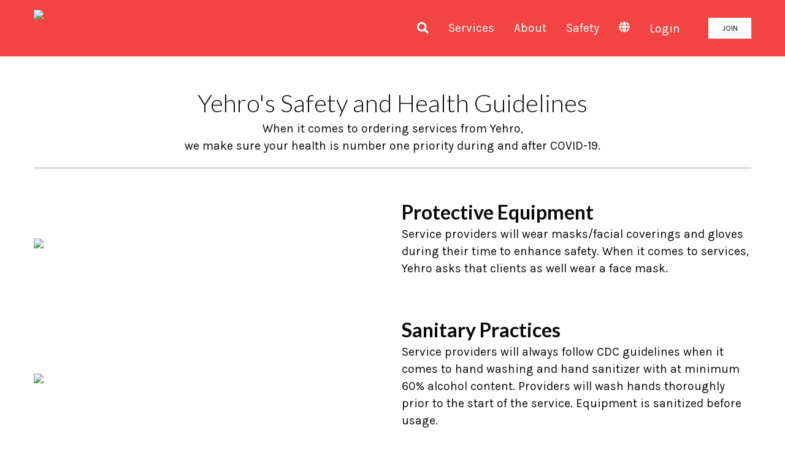

--- FILE ---
content_type: text/html; charset=utf-8
request_url: https://www.yehro.com/safety-guidelines
body_size: 3971
content:
<!DOCTYPE html>
<!doctype html>
<html lang="en">

  <head>
    <meta charset="utf-8" />
    <meta http-equiv="x-ua-compatible" content="ie=edge">
    <link rel="shortcut icon" type="image/png" href="https://biznitos.imgix.net/suploads/87104547-473d-4fa0-b883-0ce4c81d5468.png"/>
    <meta name="viewport" content="width=device-width, initial-scale=1.0" />
    <title>Safety</title>
    <meta name="description" content="">
    <meta name="author" content="Yehro">
		<link rel="stylesheet" href="https://cdnjs.cloudflare.com/ajax/libs/foundation/6.6.3/css/foundation.min.css" />
		<link rel="stylesheet" href="https://cdn.jsdelivr.net/npm/motion-ui@1.2.3/dist/motion-ui.min.css" />
		<script defer src="https://use.fontawesome.com/releases/v5.14.0/js/all.js"></script>
		<script async src="https://pagead2.googlesyndication.com/pagead/js/adsbygoogle.js?client=ca-pub-6112904979819092"
     crossorigin="anonymous"></script>
    <link rel="stylesheet" href="/css/yehro.css?e=2026-02-02T14:52:13.756579Z">
    <meta name="google" content="notranslate" />
    <meta name="google-site-verification" content="2bGxjBDt--O1ufeF8xhJe6eKfclXc4KU5v0xFWbwTmc" />
    <link rel="alternate" href="https://www.yehro.com/safety-guidelines?locale=th" hreflang="th-th" />
    <link rel="alternate" href="https://www.yehro.com/safety-guidelines" hreflang="en-th" />
    <link rel="alternate" href="https://www.yehro.com/safety-guidelines?locale=th" hreflang="th" />
    <link rel="alternate" href="https://www.yehro.com/safety-guidelines" hreflang="en" />
    <meta http-equiv="content-language" content="en-th">
    <meta http-equiv="content-language" content="th-th">
    <meta http-equiv="content-language" content="th">
    <meta http-equiv="content-language" content="en">
    
      <script type='application/ld+json'>
{
  "@context": "http://www.schema.org",
  "@type": "HealthAndBeautyBusiness",
  "name": "Yehro",
  "url": "https://www.yehro.com",
  "logo": "https://biznitos.imgix.net/suploads/df63977b-a93e-4b4e-a711-ab78f12106cc.png",
  "priceRange": "$",
  "image": "https://biznitos.imgix.net/suploads/e5bdef07-e7d5-49e9-91ca-ab381a172654.png",
  "description": "Let’s face it, the world isn’t as convenient as it used to be. Yehro provides all the services you miss and love in the safety and comfort of your home whenever you want.",
  "address": {
     "@type": "PostalAddress",
     "streetAddress": "Florida",
     "addressLocality": "Miami",
     "addressRegion": "",
     "postalCode": "10250",
     "addressCountry": "Thailand"
  },
  "geo": {
     "@type": "GeoCoordinates",
     "latitude": "13.7067154",
     "longitude": "100.6040531"
  },
  "hasMap": "https://goo.gl/maps/ps3XnfvEEXXfDU6a9",
   "openingHours": "Mo 01:00-23:30 Tu 01:00-23:30 We 01:00-23:30 Th 01:00-23:30 Fr 01:00-23:30 Sa 01:00-23:30 Su 01:00-23:30",
  "telephone": "14073466413"
}
</script>
    
    
    
    
    
  <script type="text/javascript"> 
  function myFunction() {
    document.getElementById("myDropdown").classList.toggle("show");
  }
  
  window.onclick = function(e) {
    if (!e.target.matches('.dropbtn')) {
    var myDropdown = document.getElementById("myDropdown");
      if (myDropdown.classList.contains('show')) {
        myDropdown.classList.remove('show');
      }
    }
  }
  </script>
    <!-- google analytics -->
    <!-- google analytics -->
  <link rel="alternate" hreflang="en" href="https://www.yehro.com/safety-guidelines" />
<link rel="alternate" hreflang="x-default" href="https://www.yehro.com/safety-guidelines" />
<meta name="google" content="notranslate" />
<link rel="canonical" href="https://www.yehro.com/safety-guidelines" />
</head>
  <body>
    <header>
      <div class="grid-container">
        <!-- desktop menu -->
<div class="navvy hide-for-small-only">
  <div class="grid-x grid-margin-x align-middle">
    <div class="small-4 cell">
      <a href="/"><img src="https://biznitos.imgix.net/suploads/1f366cc6-8b41-4f33-a6c2-ebb0e6ed2a4b.png" class="logo"></a>
    </div>
    <div class="cell auto text-right">
      <ul class="menu align-right">
        <li><a href="/search"><i class="fas fa-search"></i></a></li>
        <li><a class="tr" href="/services">Services</a></li>
        <li><a class="tr" href="/about">About</a></li>
        <li><a class="tr" href="/safety-guidelines">Safety</a></li>
        <li>
          <div class="navbar">
            <div class="dropdown">
              <button class="dropbtn" onclick="myFunction()"><i class="fas fa-globe"></i></button>
              <div class="dropdown-content" id="myDropdown">
                <a href="/safety-guidelines?locale=en" title="English Language">English</a>
                <a href="/safety-guidelines?locale=es" title="Spanish">Español</a>
                <a href="/safety-guidelines?locale=th" title="ไทย">ไทย</a>
              </div>
            </div> 
          </div>
          <li><a class="tr" href="/login">Login</a></li>
        </li>
      </ul>
    </div>
    <div class="small-1 cell text-right">
      
      <a href="/signup" class="button small expanded tr">JOIN</a>
      
    </div>
  </div>
</div>
<!-- mobile menu -->
<div class="navvy show-for-small-only">
  <div class="grid-x grid-margin-x align-middle">
    <div class="small-4 cell">
      <a href="/"><img src="https://biznitos.imgix.net/suploads/f681d964-6e57-4d7b-a011-7b48abc8a68f.png" class="logo"></a>
    </div>
    <div class="cell auto text-right">
      <a href="/search"><i class="fas fa-search"></i></a>
      &nbsp;&nbsp;
      <a class="tr" href="/services">SERVICES</a>
      
      <!--
      
      <a href="/safety-guidelines?locale=th" title="ไทย">ไทย</a>
       
      -->
    </div>
    
    
      <div class="small-2 cell text-right">
      <a href="/login">LOGIN</a>
    </div>
    <div class="small-2 cell text-right">
      <a href="/signup" class="button yehro small xexpanded">JOIN</a>
    </div>
  
    
    </div>    
  </div>
</div>
      </div>
    </header>
    

    <!-- inner templates will get put here -->
    <div class="grid-container">
  <section class="benefits">
    <h2 class="text-center light tr">Yehro's Safety and Health Guidelines</h2>
    <p class="text-center bigger tr">When it comes to ordering services from Yehro, <br> we make sure your health is number one priority during and after COVID-19.</p>
    <hr class="liney">
    <div class="grid-x grid-margin-x align-middle push3">
      <div class="medium-6 cell hide-for-small-only"><img src="https://biznitos.imgix.net/suploads/bd61c7e1-ba9a-4025-807c-783225158575.jpg?h=500&w=500"></div>
      <div class="medium-6 cell ">
        <h3 class="tr">Protective Equipment</h3>
        <div class="show-for-small-only breath"><img src="https://biznitos.imgix.net/suploads/bd61c7e1-ba9a-4025-807c-783225158575.jpg"></div>
        <p class="bigger tr">Service providers will wear masks/facial coverings and gloves during their time to enhance safety. When it comes to services, Yehro asks that clients as well wear a face mask.</p>
      </div>
    </div>
    
 <div class="grid-x grid-margin-x align-middle push3">
      <div class="medium-6 cell  hide-for-small-only"><img src="https://biznitos.imgix.net/suploads/a9d738ee-305d-4c47-af34-b3ffa7d15e43.jpg?h=500&w=500"></div>
      <div class="medium-6 cell">
        <h3 class="tr">Sanitary Practices</h3>
        <div class="show-for-small-only breath"><img src="https://biznitos.imgix.net/suploads/a9d738ee-305d-4c47-af34-b3ffa7d15e43.jpg"></div>
        <p class="bigger tr">Service providers will always follow CDC guidelines when it comes to hand washing and hand sanitizer with at minimum 60% alcohol content. Providers will wash hands thoroughly prior to the start of the service.  Equipment is sanitized before usage.</p>
      </div>
    </div>
    
    <div class="grid-x grid-margin-x align-middle push3">
      <div class="medium-6 cell  hide-for-small-only"><img src="https://biznitos.imgix.net/suploads/1a865bf4-a1e3-4017-bd1e-4abde91a4847.jpg?h=500&w=500"></div>
      <div class="medium-6 cell ">
        <h3 class="tr">Wellness Check</h3>
        <div class="show-for-small-only breath"><img src="https://biznitos.imgix.net/suploads/1a865bf4-a1e3-4017-bd1e-4abde91a4847.jpg"></div>
        <p class="bigger tr">Service providers will do mandatory temperature checks to make sure they don’t have COVID-19 or any other infectious illnesses. Yehro asks that customers refrain from ordering in-home services if a household member is under isolation/quarantine or have COVID-19 symptoms.</p>
      </div>
    </div>
  </section>
</div>

    <footer>

      <div class="grid-container">
        <div class="grid-x grid-margin-x medium-up-4 small-up-2">
          <div class="cell medium-3">
            <p><img src="https://biznitos.imgix.net/suploads/df63977b-a93e-4b4e-a711-ab78f12106cc.png?h=40"></p>
            <p class="tr">Let’s face it, the world isn’t as convenient as it used to be. Yehro provides all the services you miss and love in the safety and comfort of your home whenever you want.</p>
            <a href="https://www.instagram.com/yehrodotcom/" target=_blank><i class="fab fa-instagram-square fa-2x"></i></a>
            <a href="https://www.facebook.com/yehro/" target=_blank><i class="fab fa-facebook-square fa-2x"></i></a>
            <a href="https://twitter.com/yehrodotcom" target=_blank><i class="fab fa-twitter-square fa-2x"></i></a>
            <a href="https://www.linkedin.com/company/yehro" target=_blank><i class="fab fa-linkedin-in fa-2x"></i></i></a>
          </div>
          
           <div class="medium-3 cell">
            <p class="tr thick">For Customers</p>
              <p><a class="tr" href="/faq">FAQ</a></p>
            	<p><a class="tr" href="/safety-guidelines">Safety Page</a></p>
              <p><a class="tr" href="/customer-service">Customer Service</a></p>
              <p><a class="tr" href="/yehroblog">Articles & Tips</a></p>
              <p><a class="tr" href="/keep-up-with-us">Locations</a></p>
          </div>
          
          <div class="medium-3 cell">
            <p class="tr thick">Business</p>
              <p><a class="tr" href="/partner-with-yehro">List your Service</a></p>
            	<p><a class="tr" href="/work-for-yehro">Careers</a></p>
              <p><a class="tr" href="/about">About Us</a></p>
              <p><a class="tr" href="/subscribe">Newsletter</a></p>
              <p><a class="tr" href="/terms">Terms of Service</a></p>
              <p><a class="tr" href="/privacy">Privacy Policy</a></p>
          </div>
          
          <div class="medium-3 cell">
            <p class="tr thick">Available Locations</p>
              <p class="tr">Miami</p>
              <p class="tr">Orlando</p>
              <p class="tr">Tampa</p>
              <p class="tr">St.Petersberg</p>
              <p class="tr">Tallahassee</p>
          </div>
          
        </div>
      </div>
      
      
      
    </footer>
    <!-- keep javascript at bottom of site for speed -->
    <script src="https://code.jquery.com/jquery-3.4.0.min.js"></script>
    <script src="https://cdnjs.cloudflare.com/ajax/libs/what-input/5.2.1/what-input.js"></script>
    <script src="https://cdnjs.cloudflare.com/ajax/libs/foundation/6.6.3/js/foundation.min.js"></script>
    <script type="text/javascript" src="https://maps.googleapis.com/maps/api/js?key=AIzaSyBSJx1hL_SkAdWssk9MDmeFJtyK-4axrSA&libraries=places"></script>    
    <script type="text/javascript" src="/yehro.js"></script>
  <script defer>
(function() {
  var S = "156", K = "Template", I = "837";
  var V = "/api/view/v1/" + S, C = "/api/click/v1/" + S;

  function send(url, data) {
    try {
      var payload = JSON.stringify(data);
      if (navigator.sendBeacon && navigator.sendBeacon(url, new Blob([payload], {type: "application/json"}))) return;
      fetch(url, {method: "POST", body: payload, headers: {"Content-Type": "application/json"}, keepalive: true}).catch(function(){});
    } catch(e) {}
  }

  send(V, {req: location.href, ref: document.referrer || null, obj: K, obj_id: I});

  document.addEventListener("click", function(e) {
    var t = e.target.closest ? e.target.closest("a,button,[data-track]") : null;
    if (t) send(C, {ref: location.href, req: t.href || null, el: t.tagName, text: (t.innerText || "").slice(0, 50), obj: K, obj_id: I});
  }, true);

  var L = "en", H = "ef8eab15-cef2-4a90-bf43-41775771de4c";
  document.addEventListener("DOMContentLoaded", function() {
    for (var i = 0; i < document.forms.length; i++) {
      var f = document.forms[i], h = document.createElement("input"), l = document.createElement("input");
      h.type = l.type = "hidden"; h.name = "humanity"; h.value = H; l.name = "locale"; l.value = L;
      if (f.method && f.method.toLowerCase() === "post") f.appendChild(h);
      f.appendChild(l);
    }
  });
})();

</script>
<script defer src="https://static.cloudflareinsights.com/beacon.min.js/vcd15cbe7772f49c399c6a5babf22c1241717689176015" integrity="sha512-ZpsOmlRQV6y907TI0dKBHq9Md29nnaEIPlkf84rnaERnq6zvWvPUqr2ft8M1aS28oN72PdrCzSjY4U6VaAw1EQ==" data-cf-beacon='{"version":"2024.11.0","token":"c80d4fabef544e1cb98a776175f8bc80","r":1,"server_timing":{"name":{"cfCacheStatus":true,"cfEdge":true,"cfExtPri":true,"cfL4":true,"cfOrigin":true,"cfSpeedBrain":true},"location_startswith":null}}' crossorigin="anonymous"></script>
</body>
</html>

--- FILE ---
content_type: text/html; charset=utf-8
request_url: https://www.google.com/recaptcha/api2/aframe
body_size: 267
content:
<!DOCTYPE HTML><html><head><meta http-equiv="content-type" content="text/html; charset=UTF-8"></head><body><script nonce="985b8HEAhrrOzcEZR89ZOA">/** Anti-fraud and anti-abuse applications only. See google.com/recaptcha */ try{var clients={'sodar':'https://pagead2.googlesyndication.com/pagead/sodar?'};window.addEventListener("message",function(a){try{if(a.source===window.parent){var b=JSON.parse(a.data);var c=clients[b['id']];if(c){var d=document.createElement('img');d.src=c+b['params']+'&rc='+(localStorage.getItem("rc::a")?sessionStorage.getItem("rc::b"):"");window.document.body.appendChild(d);sessionStorage.setItem("rc::e",parseInt(sessionStorage.getItem("rc::e")||0)+1);localStorage.setItem("rc::h",'1770043954752');}}}catch(b){}});window.parent.postMessage("_grecaptcha_ready", "*");}catch(b){}</script></body></html>

--- FILE ---
content_type: text/css; charset=utf-8
request_url: https://www.yehro.com/css/yehro.css?e=2026-02-02T14:52:13.756579Z
body_size: 1970
content:
@import url('https://fonts.googleapis.com/css2?family=Nunito:wght@300;400;700&display=swap');
@import url('https://fonts.googleapis.com/css2?family=Dosis:wght@200;400;700&family=Snippet&display=swap');
@import url('https://fonts.googleapis.com/css2?family=Lato:wght@300;400;700&display=swap');
@import url('https://fonts.googleapis.com/css2?family=Karla:ital,wght@0,200;0,300;0,400;0,600;0,700;1,400&display=swap');
@import url(https://fonts.googleapis.com/css?family=Roboto+Condensed:300|Oswald);


body,
input,select,textarea,button,
div,span,p {
  font-family: 'Karla', Helvetica, sans-serif;
  font-weight: 400;
}

h1,h2,h3,h4,h5,h6 {
  font-family: 'Lato', 'Helvetica', sans-serif;
  font-weight: 700;  
}

.push { margin-bottom: 0; margin-top: .5rem; }
.push1 { margin-bottom: 0; margin-top: 1rem; }
.push2 { margin-bottom: 0; margin-top: 2rem; }
.push3 { margin-bottom: 0; margin-top: 3rem; }
.push4 { margin-bottom: 0; margin-top: 4rem; }
.push5 { margin-bottom: 0; margin-top: 5rem; }

h1 { font-size: 3rem; margin: 0;}
h2 { font-size: 2.5rem; margin: 0;}
h3 { font-size: 2rem; margin: 0;}
h4 { font-size: 1.6rem; margin: 0; }
p { font-size: 1rem; line-height: 1.5; }
.radius { border-radius: .5rem; }
.button { font-weight: 400; }

.light {
  font-weight: 300;
}

.poplight {
  font-weight: 300;
}

.thick {
  font-weight: 700; 
}

.bigger {
  font-size: 1.2rem;
}

.round {
  border-radius: 50%;
}

.checked {
  color: #F9CA2B;
}

.categorylisting a {
  color: black;  
}

.whitelinking a {
  color: white;  
}

.dimmed {
  color: #A9A9A9; 
}

.karla {
  font-family: 'Karla', Helvetica, sans-serif;
  font-weight: 400;
}

<!-- top part -->



<!-- label colors -->

.lime {
  background-color: #BCE971;
  color: black;
}

.sun {
  background-color: #FFE360;
  color: black;  
}

.labelorder {
  background-color: #ECF9F8;
  color: black;
}

<!-- end of label colors -->
.breath {
  padding-top: 1rem;
  padding-bottom: 1rem;
}



.avatar {
  height: 32px;  
  width: 32px;
  border-radius: 50%;
}

.button {
  margin-bottom: 0;
  background-color: white;
  color: black;
  transition-duration: 0.4s;
}

.button.yehro {
  margin-bottom: 0;
  background-color: black;
  color: white;
  transition-duration: 0.4s;
}
.button.yehro:hover {
  background-color: white;
  border-color: black;
  color: black;
}

.button:hover {
  background-color: black;
  color: white;
}

.bg1 {
  background-color: #F24443;
}

.bg2 {
  background: white;
  font-color: black;
}

.bg2 .cell {
  margin-bottom: 1rem;

}

.bg72 .cell {
  padding: 20px;
  margin-bottom: 1rem;
  margin-right: 5px;
}

.aboutus p {
  font-size: 1.4rem;
}

.aboutus .thumbnail {
  box-shadow: 0 0 10px 1px #D5E7EE;
  border: .5rem; 
  padding: 20px;
}

  box-shadow: 0 0 10px 1px #D5E7EE; border: .5rem; 
  
  padding: 20px;
  
  border: 1px solid #666;
  
  


.aboutus a:hover {
  color: #FB513C;
}

.hero {
  padding-top: 1rem;
}

.bg1 .hero h1, .bg1 .hero h2 {
  color: white;
}

.bg2 .callout {
  box-shadow: 0 0 4px 1px #E7E9E9;
  border: .5rem; 
}

.bg72 .callout {
  box-shadow: 0 0 4px 1px #E7E9E9;
  border: .5rem; 
}

.hipborder {
  box-shadow: 0 0 4px 1px #E7E9E9;
  border: .5rem;  
}

.bg2 a {
  color: black;  
}

.bg72 a {
  color: black;  
}

.callout.partnerbuttons {
  box-shadow: 0 0 4px 1px #E7E9E9;
  border: .5rem; 
}

.callout.partnerbuttons:hover {
  transition-duration: 0.4s;
  box-shadow: 0 0 10px 5px #E3E9F2;
  border: .5rem;
}

.workyehro .callout {
  box-shadow: 0 0 4px 1px #E7E9E9;
  border: .5rem;
  padding: 35px;
}

.workyehro a {
  color: black;
}

.hero h2 {
  font-size: 1.6rem;
  font-family: Nunito;
}
.services {
  margin-top: 3rem;
  padding-bottom: 3rem;
}

.navvy .logo {
  height: 60px;
}

.services a {
  color: black;
}

.benefits {
  padding-top: 3rem;
}

.how {
  padding-top: 6rem;
}

.bhow {
  padding-bottom: 6rem;
}

.roundingeffect {
  border-radius: 50px;
}

footer {
  padding-top: 3rem;
  margin-top: 3rem;
  background: #191919;
  padding-bottom: 3rem;
}

footer a, footer p {
  color: white;
  font-size: 1.1rem;
}

footer a:hover {
  color: #D6D6D6;
}

footer h1 {
  color: white;
}

header {
  background: #F24443;
  padding-bottom: 1rem;
}

header .grid-container {
  padding-top: 1rem;
  background: #F24443;
}

header a {
  color: white;
}

header li {
  font-size: 1.2rem
}

header a:hover {
  color: white;
}

header .logo {
  height: 40px;  
}

.linez {
   border: 10px solid black;
}

.liney {
  border: 2px solid #DFE6E9
}

.questions .accordion {
  margin-top: 1.2rem;
  border-radius: 0.5rem;
  border-bottom-left-radius: 0;
  border-bottom-right-radius: 0;
}

.questions a {
  font-size: 1rem;
  color: black;
}

.questions p {
  margin-top: .5rem;  
}

.singup .callout {
  box-shadow: 0 0 4px 1px #E7E9E9;
  border: .5rem;
}

.button.loginbutton {
  background-color: #ECF9F8;
  color: black;
}

.singup a {
  color: black;
  font-size: 1rem;
}

.signupbutton {
  border-radius: .5rem;  
}

.singleblog a {
  color: black;  
}

.blog a {
  color: black;  
}

.fa {
  padding: 20px;
  font-size: 30px;
  width: 50px;
  text-decoration: none;
  margin: 3px 2px;
}

.subscription {
  padding: 20px;
}

.backgroundpink {
  background-color: #F24443;
}

.reachus .callout {
  box-shadow: 0 0 4px 1px #E7E9E9;
  border: .5rem;
}

.stepthree {
  background: #F3F3F3; 
  width: 100vw;
  position: relative;
  margin-left: -50vw;
  height: 100%;
  margin-top: 100px;
  left: 50%;
  padding: 4rem;
}

.xstepthree .thumbnail {
  box-shadow: 0 0 4px 1px #E7E9E9;
  border: .5rem; 
  padding-bottom: 3rem;
  border-radius: 8px;
}

.pc-a {
  box-shadow: 0 0 4px 1px #E7E9E9;
  border: .5rem;
}

.pc-b {
  box-shadow: 0 0 4px 1px #E7E9E9;
  border: .5rem
}

.pc-c {
  border: 0;
  background-color: #30bdff;
  color: white;
}
.pc-c a {
  color: white;
}

.pc-d {
  box-shadow: 0 0 6px 1px #E7E9E9;
  border: 1rem;
}

.auth h1 {
  font-size: 1.75rem;
}


<!--section of slides -->


<!-- end of section of slides -->

<!-- homepage articles blocks -->
.a-col-1 {
  position: relative;
  width: 25%;
  webkit-box-flex: 0;
  webkit-flex: 0 0 auto;
  ms-flex: 0 0 auto;
  flex: 0 0 auto;
  color: #fff;
}

.a-col-2 {
  width: 75%;
  padding-right: 1vw;
  padding-left: 1vw;
  webkit-box-flex: 0;
  webkit-flex: 0 0 auto;
  ms-flex: 0 0 auto;
  flex: 0 0 auto;
  grid-auto-columns: 1fr;
  grid-column-gap: 40px;
  ms-grid-columns: 1fr 1fr;
  ms-grid-rows: auto auto;
  grid-template-rows: auto auto;
}

.a-col-2 a {
  color: black;
}

.a-col-h2 {
  max-width: 800px;
  margin-top: -30px;
  font-size: 90px;
  line-height: 110px;
  letter-spacing: -1px;
}

.a-col-p {
  font-size: 23px;
}

.mytextdiv{
  display:flex;
  flex-direction:row;
   align-items: center;
}
.mytexttitle{
  flex-grow:0;
  margin-right: 15px

}

.divider{
  width:  80%;
  height: 1px;
  background-color: #9f9f9f;
}


 <!-- end of article homepage css -->
.xlearnmore {
  padding-bottom: 10px;
  border-bottom: 1px solid #1f67db;
  line-height: 48px;
  color: black;
}

.learny p {
  color: black;
  padding-bottom: 10px;
  border-bottom: 1px solid #1f67db;
  line-height: 90%;
  width: 15%;
}

.learnys p {
  color: black;
  padding-bottom: 10px;
  border-bottom: 1px solid #1f67db;
  line-height: 90%;
}

.maininfo {
 padding: 5rem;
}

.maininfo .cell {
  padding: 3rem;
}

<!-- stuff -->
.dropdown {
  float: left;
  overflow: hidden;
}

.dropdown .dropbtn {
  cursor: pointer;
  font-size: 18px;  
  border: none;
  outline: none;
  color: white;
  padding: 10px 16px;
  background-color: inherit;
  font-family: inherit;
  margin: 0;
}


.dropdown-content {
  display: none;
  position: absolute;
  background-color: #f9f9f9;
  min-width: 110px;
  z-index: 1;
}

.dropdown-content a {
  float: none;
  color: black;
  padding: 12px 16px;
  text-decoration: none;
  display: block;
  text-align: left;
}

.dropdown-content a:hover {
  background-color: #ddd;
}

.show {
  display: block;
}

/* ---------------------- Small Screens --------------------- */

@media screen and (max-width: 39.9375em) {

  
  .navvy .avatar {
    height: 32px;
    width: 32px;
  }
  
  .learny p {
    color: black;
    padding-bottom: 10px;
    border-bottom: 1px solid #1f67db;
    line-height: 90%;
    width: 24%;
  }
  
  .navvy {
    font-size: .9rem !important;
  }
  
  footer .cell {
    padding-bottom: 1rem;
  }
  
  .icon {
  padding-left: 1rem;
  }
  
  .hero h1 {
    font-size: 2.6rem;
    line-height: 3rem;
    margin-bottom: 1.3rem;
  }
  
  .stepthree h3 {
    font-size: 1.4rem;
  }
  
  .xstepthree img {
   height: auto; 
    width: auto; 
    max-width: 55px; 
    max-height: 55px;  
  }
  
  .phonez a {
    color: black;  
  }
  
  .phonez .fas {
    background: white;  
  }
  
  .benefits h2 {
    line-height: 1.2;  
  }
  
  .frog {
    font-size: 1.4rem;
  }
  
}

--- FILE ---
content_type: text/javascript; charset=utf-8
request_url: https://www.yehro.com/yehro.js
body_size: 264
content:
$(document).ready(function() {
  
  // Initialize foundation
  $(document).foundation();  
  
  // Remail
  if ($('#remail').length > 0) {
    var r = Math.random().toString(36).substring(2, 15) + Math.random().toString(36).substring(2, 15);
    $('#remail').val(r + "@yehro.com")    
  }
  
  // Places autocomplete
  if ($('#geoit').length > 0) {
    
    var defaultBounds = new google.maps.LatLngBounds(
      new google.maps.LatLng(13.891179, 100.405970),
      new google.maps.LatLng(13.649898, 100.720329)
    );
    
    var input = document.getElementById('geoit');
    var options = {
      componentRestrictions: {country: 'th'},
      types: []
    };
    
    autocomplete = new google.maps.places.Autocomplete(input, options);
    if ((typeof sc_price != 'undefined') && sc_price > 0) {
      var sc = sc_price.toLocaleString()
      $('#sc_total').html("฿" + sc + ".00");
      $('#sc_total_form').val(sc_price);
    }
  }
  

  

})